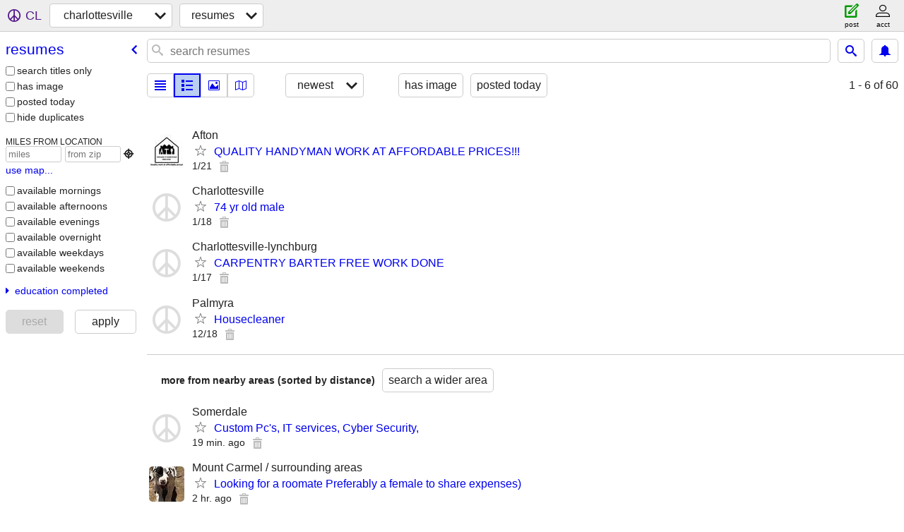

--- FILE ---
content_type: text/html; charset=utf-8
request_url: https://charlottesville.craigslist.org/search/rrr
body_size: 2545
content:
<!DOCTYPE html>
<html>
<head>
    
	<meta charset="UTF-8">
	<meta http-equiv="X-UA-Compatible" content="IE=Edge">
	<meta name="viewport" content="width=device-width,initial-scale=1">
	<meta property="og:site_name" content="craigslist">
	<meta name="twitter:card" content="preview">
	<meta property="og:title" content="charlottesville resumes - craigslist">
	<meta name="description" content="charlottesville resumes - craigslist">
	<meta property="og:description" content="charlottesville resumes - craigslist">
	<meta property="og:url" content="https://charlottesville.craigslist.org/search/rrr">
	<title>charlottesville resumes - craigslist</title>
	<link rel="canonical" href="https://charlottesville.craigslist.org/search/rrr">
	<link rel="alternate" href="https://charlottesville.craigslist.org/search/rrr" hreflang="x-default">



    <link rel="icon" href="/favicon.ico" id="favicon" />

<script type="application/ld+json" id="ld_searchpage_data" >
    {"@context":"https://schema.org","breadcrumb":{"@type":"BreadcrumbList","itemListElement":[{"item":"https://charlottesville.craigslist.org","@type":"ListItem","name":"charlottesville.craigslist.org","position":1},{"item":"https://charlottesville.craigslist.org/search/rrr","position":2,"name":"resumes","@type":"ListItem"}],"@context":"https://schema.org"},"@type":"SearchResultsPage","description":"Resumes in Charlottesville, VA"}
</script>



    <style>
        body {
            font-family: sans-serif;
        }

        #no-js {
            position: fixed;
            z-index: 100000;
            top: 0;
            bottom: 0;
            left: 0;
            right: 0;
            overflow:auto;
            margin: 0;
            background: transparent;
        }

        #no-js h1 {
            margin: 0;
            padding: .5em;
            color: #00E;
            background-color: #cccccc;
        }

        #no-js  p {
            margin: 1em;
        }

        .no-js header,
        .no-js form,
        .no-js .tsb,
        .unsupported-browser header,
        .unsupported-browser form,
        .unsupported-browser .tsb {
            display: none;
        }

        #curtain {
            display: none;
            position: fixed;
            z-index: 9000;
            top: 0;
            bottom: 0;
            left: 0;
            right: 0;
            margin: 0;
            padding: 0;
            border: 0;
            background: transparent;
        }

        .show-curtain #curtain {
            display: block;
        }

        #curtain .cover,
        #curtain .content {
            position: absolute;
            display: block;
            top: 0;
            bottom: 0;
            left: 0;
            right: 0;
            margin: 0;
            padding: 0;
            border: 0;
        }

        #curtain .cover {
            z-index: 1;
            background-color: white;
        }

        .show-curtain #curtain .cover {
            opacity: 0.7;
        }

        .show-curtain.clear #curtain .cover {
            opacity: 0;
        }

        .show-curtain.opaque #curtain .cover {
            opacity: 1;
        }

        #curtain .content {
            z-index: 2;
            background: transparent;
            color: #00E;

            display: flex;
            flex-direction: column;
            justify-content: center;
            align-items: center;
        }

        .unrecoverable #curtain .content,
        .unsupported-browser #curtain .content {
            display: block;
            align-items: start;
        }

        #curtain h1 {
            margin: 0;
            padding: .5em;
            background-color: #cccccc;
        }

        #curtain  p {
            margin: 1em;
            color: black;
        }

        .pacify #curtain .icom-:after {
            content: "\eb23";
        }

        #curtain .text {
            display: none;
        }

        .loading #curtain .text.loading,
        .reading #curtain .text.reading,
        .writing #curtain .text.writing,
        .saving #curtain .text.saving,
        .searching #curtain .text.searching,
        .unrecoverable #curtain .text.unrecoverable,
        .message #curtain .text.message {
            display: block;
        }

        .unrecoverable #curtain .text.unrecoverable {
        }

        @keyframes rotate {
            from {
                transform: rotate(0deg);
            }
            to {
                transform: rotate(359deg);
            }
        }

        .pacify #curtain .icom- {
            font-size: 3em;
            animation: rotate 2s infinite linear;
        }
    </style>

    <style>
        body {
            margin: 0;
            border: 0;
            padding: 0;
        }

        ol.cl-static-search-results, .cl-static-header {
            display:none;
        }

        .no-js ol.cl-static-search-results, .no-js .cl-static-header {
            display:block;
        }
    </style>


</head>

<body  class="no-js"  >



    <div class="cl-content">
        <main>
        </main>
    </div>

    <div id="curtain">
        <div class="cover"></div>
        <div class="content">
            <div class="icom-"></div>
            <div class="text loading">loading</div>
            <div class="text reading">reading</div>
            <div class="text writing">writing</div>
            <div class="text saving">saving</div>
            <div class="text searching">searching</div>
            <div id="curtainText" class="text message"></div>
            <div class="text unrecoverable">
                 <p><a id="cl-unrecoverable-hard-refresh" href="#" onclick="location.reload(true);">refresh the page.</a></p>
             </div>
         </div>
    </div>



    <script>
        (function() {
            try {
                window.onpageshow = function(event) {
                    if (event.persisted && cl.upTime()>1000 && /iPhone/.test(navigator.userAgent)) {
                        window.location.reload();
                    }
                };

                window.addEventListener('DOMContentLoaded', function() {
                    document.body.classList.remove('no-js');
                });
                document.body.classList.remove('no-js');
            } catch(e) {
                console.log(e);
            }
        })();
    </script>

    
     
     <script src="https://www.craigslist.org/static/www/d58afecda5261cb9fcb91b2d144412254d004485.js" crossorigin="anonymous"></script>
     <script>
         window.cl.init(
             'https://www.craigslist.org/static/www/',
             '',
             'www',
             'search',
             {
'defaultLocale': "en_US",
'initialCategoryAbbr': "rrr",
'location': {"city":"Charlottesville","url":"charlottesville.craigslist.org","radius":1,"areaId":290,"country":"US","lon":-78.477,"postal":"22908","lat":38.03,"region":"VA"},
'seoLinks': 0
},
             0
         );
     </script>
     

    
    <iframe id="cl-local-storage" src="https://www.craigslist.org/static/www/localStorage-092e9f9e2f09450529e744902aa7cdb3a5cc868d.html" style="display:none;"></iframe>
    


    <script>
        window.cl.specialCurtainMessages = {
            unsupportedBrowser: [
                "We've detected you are using a browser that is missing critical features.",
                "Please visit craigslist from a modern browser."
            ],
            unrecoverableError: [
                "There was an error loading the page."
            ]
        };
    </script>
    <div class="cl-static-header">
        <a href="/">craigslist</a>
            <h1>Resumes in Charlottesville, VA</h1>
    </div>

    <ol class="cl-static-search-results">
        <li class="cl-static-hub-links">
            <div>see also</div>
        </li>
        <li class="cl-static-search-result" title="QUALITY HANDYMAN WORK AT AFFORDABLE PRICES!!!">
            <a href="https://charlottesville.craigslist.org/res/d/quality-handyman-work-at-affordable/7908678698.html">
                <div class="title">QUALITY HANDYMAN WORK AT AFFORDABLE PRICES!!!</div>

                <div class="details">
                    <div class="price">$0</div>
                    <div class="location">
                        Afton
                    </div>
                </div>
            </a>
        </li>
        <li class="cl-static-search-result" title="74 yr old male">
            <a href="https://charlottesville.craigslist.org/res/d/74-yr-old-male/7902071474.html">
                <div class="title">74 yr old male</div>

                <div class="details">
                    <div class="price">$0</div>
                    <div class="location">
                        Charlottesville
                    </div>
                </div>
            </a>
        </li>
        <li class="cl-static-search-result" title="CARPENTRY BARTER FREE WORK DONE">
            <a href="https://charlottesville.craigslist.org/res/d/carpentry-barter-free-work-done/7902941519.html">
                <div class="title">CARPENTRY BARTER FREE WORK DONE</div>

                <div class="details">
                    <div class="price">$0</div>
                    <div class="location">
                        Charlottesville-lynchburg
                    </div>
                </div>
            </a>
        </li>
        <li class="cl-static-search-result" title="Housecleaner">
            <a href="https://charlottesville.craigslist.org/res/d/housecleaner/7901119523.html">
                <div class="title">Housecleaner</div>

                <div class="details">
                    <div class="price">$0</div>
                    <div class="location">
                        Palmyra
                    </div>
                </div>
            </a>
        </li>
    </ol>
</body>
</html>
